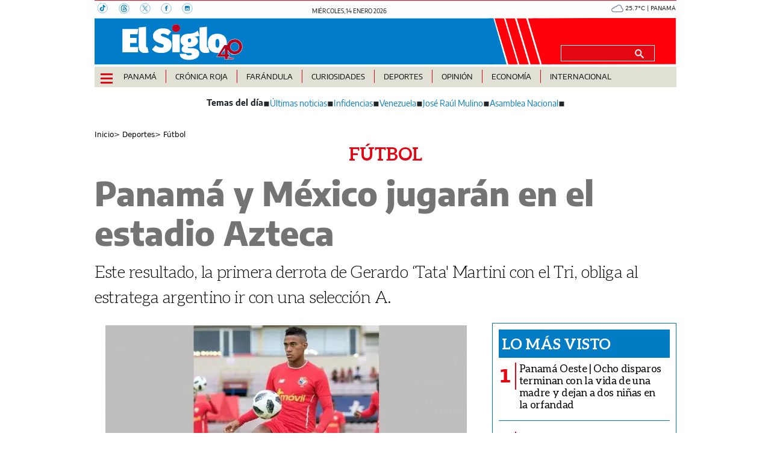

--- FILE ---
content_type: text/html
request_url: https://elsiglo.com.pa/kintra-portlet/html/ranking-viewer/ranking_details.jsp?portletItem=&refPreferenceId=rankingviewerportlet_WAR_trackingportlet_INSTANCE_fb2c352df89c4c54a356142cd2202fe7&portletId=&scopeGroupId=275766432&companyId=10132&languageId=es_ES&plid=559504561&sectionPlid=0&secure=true&userId=10135&lifecycleRender=true&pathFriendlyURLPublic=%2Fweb&pathFriendlyURLPrivateUser=%2Fuser&pathFriendlyURLPrivateGroup=%2Fgroup&serverName=elsiglo.com.pa&cdnHost=&pathImage=https%3A%2F%2Felsiglo.com.pa%2Fimage&pathMain=%2Fc&pathContext=&urlPortal=https%3A%2F%2Felsiglo.com.pa&isMobileRequest=0&pathThemeImages=https%3A%2F%2Felsiglo.com.pa%2Fhtml%2Fthemes%2Fiter_basic%2Fimages
body_size: 716
content:
<html>
 <head></head>
 <body>
  <div class="iter-tabview-content-item  "> 
   <div class="element  full-access norestricted iter-rankingtab-mostviewed-bd" iteridart="BB19182120"> 
    <div class="POS_TIT item_template n1 "> 
     <div class="position_block"> 
      <div class="position"> 
       <span>1</span> 
      </div> 
     </div> 
     <div class="text_block"> 
      <div class="headline"> 
       <a href="/cronica-roja/panama-oeste-ocho-disparos-terminan-con-la-vida-de-una-madre-y-dejan-a-dos-ninas-en-la-orfandad-BB19182120"><h2> <span class="priority-content" mlnid="idcon=12339517;order=3.0">Panamá Oeste | Ocho disparos terminan con la vida de una madre y dejan a dos niñas en la orfandad</span></h2></a> 
      </div> 
     </div> 
    </div>
   </div>
   <div class="element  full-access norestricted iter-rankingtab-mostviewed-bd" iteridart="AO19177676"> 
    <div class="POS_TIT item_template n2 "> 
     <div class="position_block"> 
      <div class="position"> 
       <span>2</span> 
      </div> 
     </div> 
     <div class="text_block"> 
      <div class="headline"> 
       <a href="/cronica-roja/mato-a-su-papa-adoptivo-porque-le-quito-el-videojuego-AO19177676"><h2> <span class="priority-content" mlnid="idcon=12338350;order=3.0">Mató a su papá adoptivo porque le quitó el videojuego</span></h2></a> 
      </div> 
     </div> 
    </div>
   </div>
   <div class="element  full-access norestricted iter-rankingtab-mostviewed-bd" iteridart="IO19173579"> 
    <div class="POS_TIT item_template n3 "> 
     <div class="position_block"> 
      <div class="position"> 
       <span>3</span> 
      </div> 
     </div> 
     <div class="text_block"> 
      <div class="headline"> 
       <a href="/panama/nacionales/video-se-roban-bus-del-municipio-de-arraijan-y-apunalan-a-un-agente-IO19173579"><h2> <span class="priority-content" mlnid="idcon=12337800;order=3.0">[Video] Se roban bus del Municipio de Arraiján y apuñalan a un agente</span></h2></a> 
      </div> 
     </div> 
    </div>
   </div>
   <div class="element  full-access norestricted iter-rankingtab-mostviewed-bd" iteridart="EO19173227"> 
    <div class="POS_TIT item_template n4 "> 
     <div class="position_block"> 
      <div class="position"> 
       <span>4</span> 
      </div> 
     </div> 
     <div class="text_block"> 
      <div class="headline"> 
       <a href="/cronica-roja/san-miguelito-asesinaron-a-taxista-y-los-atraparon-EO19173227"><h2> <span class="priority-content" mlnid="idcon=12337805;order=6.0">San Miguelito | Asesinaron a taxista y los atraparon</span></h2></a> 
      </div> 
     </div> 
    </div>
   </div>
   <div class="element  full-access norestricted iter-rankingtab-mostviewed-bd" iteridart="GO19178853"> 
    <div class="POS_TIT item_template n5 last"> 
     <div class="position_block"> 
      <div class="position"> 
       <span>5</span> 
      </div> 
     </div> 
     <div class="text_block"> 
      <div class="headline"> 
       <a href="/cronica-roja/lo-mataron-en-una-cantina-en-plenas-patronales-de-anton-GO19178853"><h2> <span class="priority-content" mlnid="idcon=12338868;order=3.0">Lo mataron en una cantina en plenas patronales de Antón</span></h2></a> 
      </div> 
     </div> 
    </div>
   </div> 
  </div> 
 </body>
</html>

--- FILE ---
content_type: text/html
request_url: https://elsiglo.com.pa/news-portlet/renderArticle/19153512/L1QvVElUX0JMQU5L
body_size: 169
content:
<div class="item_template TIT_BLANK odd n-1 ">
        <div class="headline">
        <a href="/deportes/el-panameno-martin-krug-y-el-historico-choque-contra-el-real-madrid-FM19153512" target="_blank"><h2>  <span class="priority-content" mlnid="idcon=12330230;order=3.0">El panameño Martín Krug y el histórico choque contra el Real Madrid</span></h2></a>
    </div>
</div>

--- FILE ---
content_type: text/html
request_url: https://elsiglo.com.pa/news-portlet/renderArticle/19177979/L1QvVElUX0JMQU5L
body_size: 173
content:
<div class="item_template TIT_BLANK odd n-1 ">
        <div class="headline">
        <a href="/deportes/futbol/futbol-panameno-martin-krug-sigue-esperando-su-debut-en-laliga-AO19177979" target="_blank"><h2>  <span class="priority-content" mlnid="idcon=12338636;order=1.0">Fútbol: Panameño Martín Krug sigue esperando su debut en LaLiga</span></h2></a>
    </div>
</div>

--- FILE ---
content_type: text/html
request_url: https://elsiglo.com.pa/news-portlet/renderArticle/19176610/L1QvVElUX0JMQU5L
body_size: 153
content:
<div class="item_template TIT_BLANK odd n-1 ">
        <div class="headline">
        <a href="/deportes/beisbol/serie-del-caribe-federales-tienen-su-roster-preliminar-BO19176610" target="_blank"><h2>  <span class="priority-content" mlnid="idcon=12338203;order=3.0">Serie del Caribe: Federales tienen su róster preliminar</span></h2></a>
    </div>
</div>